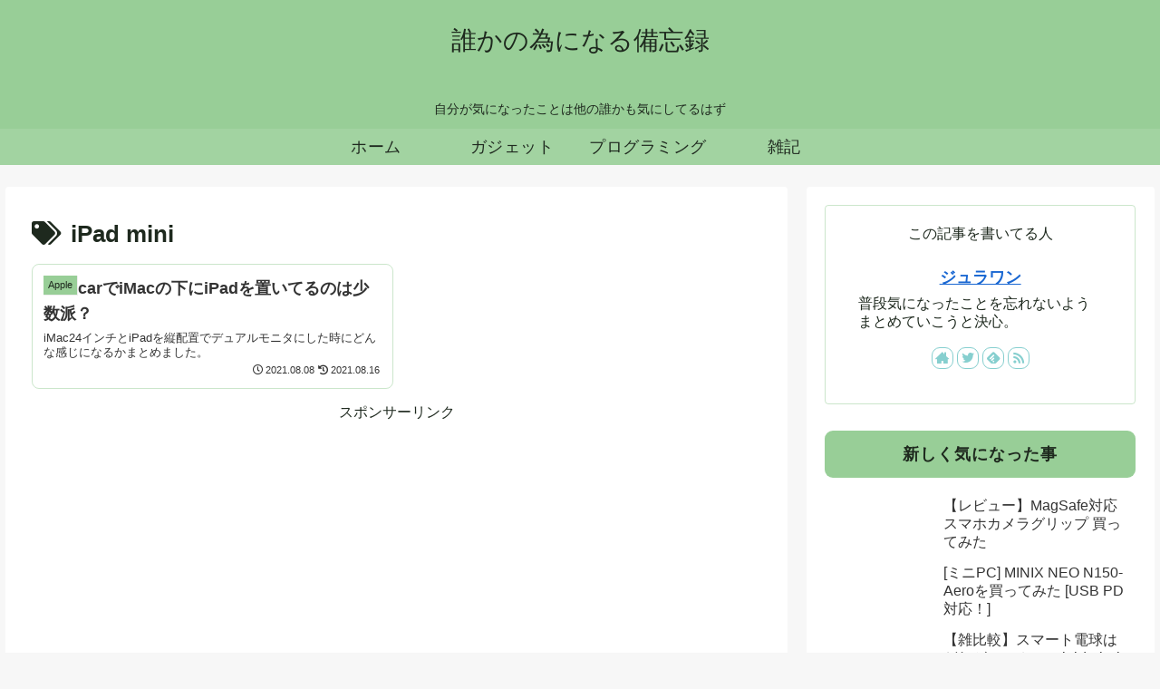

--- FILE ---
content_type: text/html; charset=utf-8
request_url: https://www.google.com/recaptcha/api2/aframe
body_size: 266
content:
<!DOCTYPE HTML><html><head><meta http-equiv="content-type" content="text/html; charset=UTF-8"></head><body><script nonce="91eF8uLcvUSPQfOhcCfSDA">/** Anti-fraud and anti-abuse applications only. See google.com/recaptcha */ try{var clients={'sodar':'https://pagead2.googlesyndication.com/pagead/sodar?'};window.addEventListener("message",function(a){try{if(a.source===window.parent){var b=JSON.parse(a.data);var c=clients[b['id']];if(c){var d=document.createElement('img');d.src=c+b['params']+'&rc='+(localStorage.getItem("rc::a")?sessionStorage.getItem("rc::b"):"");window.document.body.appendChild(d);sessionStorage.setItem("rc::e",parseInt(sessionStorage.getItem("rc::e")||0)+1);localStorage.setItem("rc::h",'1768985308924');}}}catch(b){}});window.parent.postMessage("_grecaptcha_ready", "*");}catch(b){}</script></body></html>